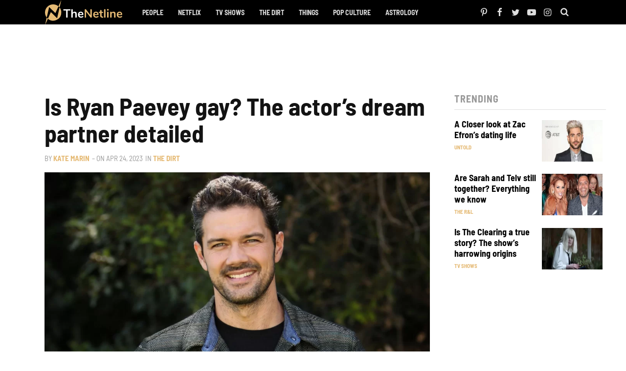

--- FILE ---
content_type: text/html
request_url: https://api.intentiq.com/profiles_engine/ProfilesEngineServlet?at=39&mi=10&dpi=936734067&pt=17&dpn=1&iiqidtype=2&iiqpcid=d50cc842-73bf-4585-be74-74966ad97133&iiqpciddate=1768705306061&pcid=cef87e88-6777-4193-b9b9-b176687edf0e&idtype=3&gdpr=0&japs=false&jaesc=0&jafc=0&jaensc=0&jsver=0.33&testGroup=A&source=pbjs&ABTestingConfigurationSource=group&abtg=A&vrref=https%3A%2F%2Fthenetline.com%2Fryan-paevey-partner%2F
body_size: 55
content:
{"abPercentage":97,"adt":1,"ct":2,"isOptedOut":false,"data":{"eids":[]},"dbsaved":"false","ls":true,"cttl":86400000,"abTestUuid":"g_d36e23dd-8898-408c-a84d-350fbd12f6fc","tc":9,"sid":-481917315}

--- FILE ---
content_type: text/html; charset=utf-8
request_url: https://www.google.com/recaptcha/api2/aframe
body_size: 267
content:
<!DOCTYPE HTML><html><head><meta http-equiv="content-type" content="text/html; charset=UTF-8"></head><body><script nonce="tiwzQj6FZ_FsxB8RLhSmow">/** Anti-fraud and anti-abuse applications only. See google.com/recaptcha */ try{var clients={'sodar':'https://pagead2.googlesyndication.com/pagead/sodar?'};window.addEventListener("message",function(a){try{if(a.source===window.parent){var b=JSON.parse(a.data);var c=clients[b['id']];if(c){var d=document.createElement('img');d.src=c+b['params']+'&rc='+(localStorage.getItem("rc::a")?sessionStorage.getItem("rc::b"):"");window.document.body.appendChild(d);sessionStorage.setItem("rc::e",parseInt(sessionStorage.getItem("rc::e")||0)+1);localStorage.setItem("rc::h",'1768705312580');}}}catch(b){}});window.parent.postMessage("_grecaptcha_ready", "*");}catch(b){}</script></body></html>

--- FILE ---
content_type: text/css; charset=utf-8
request_url: https://thenetline.com/wp-content/cache/min/1/wp-content/themes/thenetline/style.css?ver=1763794490
body_size: -406
content:
.img-home-news{padding-bottom:100%!important}

--- FILE ---
content_type: text/plain
request_url: https://rtb.openx.net/openrtbb/prebidjs
body_size: -221
content:
{"id":"16c99a64-9d59-4b41-87b7-9acf91ea5770","nbr":0}

--- FILE ---
content_type: text/plain
request_url: https://rtb.openx.net/openrtbb/prebidjs
body_size: -221
content:
{"id":"8236021f-8569-4621-b077-dba369d15949","nbr":0}

--- FILE ---
content_type: text/plain
request_url: https://rtb.openx.net/openrtbb/prebidjs
body_size: -221
content:
{"id":"cd9818eb-1a50-40d9-a2e8-557fa700ec70","nbr":0}

--- FILE ---
content_type: text/plain
request_url: https://rtb.openx.net/openrtbb/prebidjs
body_size: -221
content:
{"id":"faf651b0-f736-457b-8069-07e5e232c80d","nbr":0}

--- FILE ---
content_type: text/plain
request_url: https://rtb.openx.net/openrtbb/prebidjs
body_size: -221
content:
{"id":"fb49d164-2b38-4c08-b83c-d58227dcd415","nbr":0}

--- FILE ---
content_type: text/plain; charset=UTF-8
request_url: https://at.teads.tv/fpc?analytics_tag_id=PUB_17002&tfpvi=&gdpr_consent=&gdpr_status=22&gdpr_reason=220&ccpa_consent=&sv=prebid-v1
body_size: 56
content:
NzUxMjE5ODItYTVhNy00ZjZjLWJiMmEtMDQ2MjRjNmRhNDg2IzQtMg==

--- FILE ---
content_type: text/plain
request_url: https://rtb.openx.net/openrtbb/prebidjs
body_size: -83
content:
{"id":"7fb50e96-0e4d-4e98-9fa1-f4cd76d8d0dc","nbr":0}